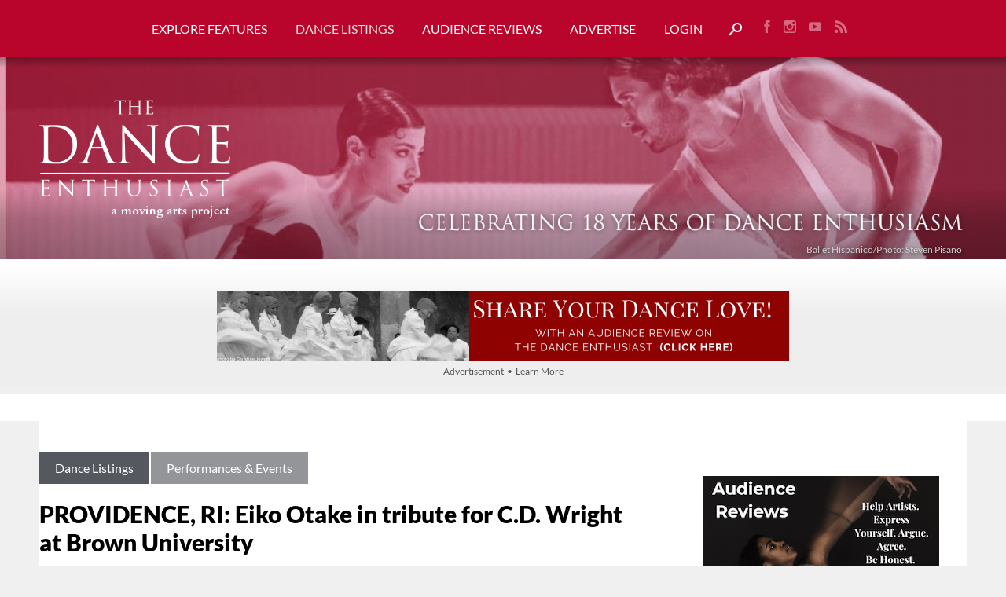

--- FILE ---
content_type: application/javascript
request_url: https://www.dance-enthusiast.com/includes/scripts_b_1743011251.min.js?_=1767656187825
body_size: 12739
content:
(function(window,document){'use strict';if('IntersectionObserver'in window&&'IntersectionObserverEntry'in window&&'intersectionRatio'in window.IntersectionObserverEntry.prototype){if(!('isIntersecting'in window.IntersectionObserverEntry.prototype))Object.defineProperty(window.IntersectionObserverEntry.prototype,'isIntersecting',{get:function(){return this.intersectionRatio>0}});return};var registry=[]
function IntersectionObserverEntry(entry){this.time=entry.time;this.target=entry.target;this.rootBounds=entry.rootBounds;this.boundingClientRect=entry.boundingClientRect;this.intersectionRect=entry.intersectionRect||getEmptyRect();this.isIntersecting=!!entry.intersectionRect;var targetRect=this.boundingClientRect,targetArea=targetRect.width*targetRect.height,intersectionRect=this.intersectionRect,intersectionArea=intersectionRect.width*intersectionRect.height;if(targetArea){this.intersectionRatio=Number((intersectionArea/targetArea).toFixed(4))}else this.intersectionRatio=this.isIntersecting?1:0}
function IntersectionObserver(callback,opt_options){var options=opt_options||{};if(typeof callback!='function')throw new Error('callback must be a function');if(options.root&&options.root.nodeType!=1)throw new Error('root must be an Element');this._checkForIntersections=throttle(this._checkForIntersections.bind(this),this.THROTTLE_TIMEOUT);this._callback=callback;this._observationTargets=[];this._queuedEntries=[];this._rootMarginValues=this._parseRootMargin(options.rootMargin);this.thresholds=this._initThresholds(options.threshold);this.root=options.root||null;this.rootMargin=this._rootMarginValues.map(function(margin){return margin.value+margin.unit}).join(' ')};IntersectionObserver.prototype.THROTTLE_TIMEOUT=100;IntersectionObserver.prototype.POLL_INTERVAL=null;IntersectionObserver.prototype.USE_MUTATION_OBSERVER=true;IntersectionObserver.prototype.observe=function(target){var isTargetAlreadyObserved=this._observationTargets.some(function(item){return item.element==target});if(isTargetAlreadyObserved)return;if(!(target&&target.nodeType==1))throw new Error('target must be an Element');this._registerInstance();this._observationTargets.push({element:target,entry:null});this._monitorIntersections();this._checkForIntersections()};IntersectionObserver.prototype.unobserve=function(target){this._observationTargets=this._observationTargets.filter(function(item){return item.element!=target});if(!this._observationTargets.length){this._unmonitorIntersections();this._unregisterInstance()}};IntersectionObserver.prototype.disconnect=function(){this._observationTargets=[];this._unmonitorIntersections();this._unregisterInstance()};IntersectionObserver.prototype.takeRecords=function(){var records=this._queuedEntries.slice();this._queuedEntries=[];return records};IntersectionObserver.prototype._initThresholds=function(opt_threshold){var threshold=opt_threshold||[0];if(!Array.isArray(threshold))threshold=[threshold];return threshold.sort().filter(function(t,i,a){if(typeof t!='number'||isNaN(t)||t<0||t>1)throw new Error('threshold must be a number between 0 and 1 inclusively');return t!==a[i-1]})};IntersectionObserver.prototype._parseRootMargin=function(opt_rootMargin){var marginString=opt_rootMargin||'0px',margins=marginString.split(/\s+/).map(function(margin){var parts=/^(-?\d*\.?\d+)(px|%)$/.exec(margin);if(!parts)throw new Error('rootMargin must be specified in pixels or percent');return{value:parseFloat(parts[1]),unit:parts[2]}});margins[1]=margins[1]||margins[0];margins[2]=margins[2]||margins[0];margins[3]=margins[3]||margins[1];return margins};IntersectionObserver.prototype._monitorIntersections=function(){if(!this._monitoringIntersections){this._monitoringIntersections=true;if(this.POLL_INTERVAL){this._monitoringInterval=setInterval(this._checkForIntersections,this.POLL_INTERVAL)}else{addEvent(window,'resize',this._checkForIntersections,true);addEvent(document,'scroll',this._checkForIntersections,true);if(this.USE_MUTATION_OBSERVER&&'MutationObserver'in window){this._domObserver=new MutationObserver(this._checkForIntersections);this._domObserver.observe(document,{attributes:true,childList:true,characterData:true,subtree:true})}}}};IntersectionObserver.prototype._unmonitorIntersections=function(){if(this._monitoringIntersections){this._monitoringIntersections=false;clearInterval(this._monitoringInterval);this._monitoringInterval=null;removeEvent(window,'resize',this._checkForIntersections,true);removeEvent(document,'scroll',this._checkForIntersections,true);if(this._domObserver){this._domObserver.disconnect();this._domObserver=null}}};IntersectionObserver.prototype._checkForIntersections=function(){var rootIsInDom=this._rootIsInDom(),rootRect=rootIsInDom?this._getRootRect():getEmptyRect();this._observationTargets.forEach(function(item){var target=item.element,targetRect=getBoundingClientRect(target),rootContainsTarget=this._rootContainsTarget(target),oldEntry=item.entry,intersectionRect=rootIsInDom&&rootContainsTarget&&this._computeTargetAndRootIntersection(target,rootRect),newEntry=item.entry=new IntersectionObserverEntry({time:now(),target:target,boundingClientRect:targetRect,rootBounds:rootRect,intersectionRect:intersectionRect});if(!oldEntry){this._queuedEntries.push(newEntry)}else if(rootIsInDom&&rootContainsTarget){if(this._hasCrossedThreshold(oldEntry,newEntry))this._queuedEntries.push(newEntry)}else if(oldEntry&&oldEntry.isIntersecting)this._queuedEntries.push(newEntry)},this);if(this._queuedEntries.length)this._callback(this.takeRecords(),this)};IntersectionObserver.prototype._computeTargetAndRootIntersection=function(target,rootRect){if(window.getComputedStyle(target).display=='none')return;var targetRect=getBoundingClientRect(target),intersectionRect=targetRect,parent=getParentNode(target),atRoot=false;while(!atRoot){var parentRect=null,parentComputedStyle=parent.nodeType==1?window.getComputedStyle(parent):{};if(parentComputedStyle.display=='none')return;if(parent==this.root||parent==document){atRoot=true;parentRect=rootRect}else if(parent!=document.body&&parent!=document.documentElement&&parentComputedStyle.overflow!='visible')parentRect=getBoundingClientRect(parent);if(parentRect){intersectionRect=computeRectIntersection(parentRect,intersectionRect);if(!intersectionRect)break};parent=getParentNode(parent)};return intersectionRect};IntersectionObserver.prototype._getRootRect=function(){var rootRect;if(this.root){rootRect=getBoundingClientRect(this.root)}else{var html=document.documentElement,body=document.body;rootRect={top:0,left:0,right:html.clientWidth||body.clientWidth,width:html.clientWidth||body.clientWidth,bottom:html.clientHeight||body.clientHeight,height:html.clientHeight||body.clientHeight}};return this._expandRectByRootMargin(rootRect)};IntersectionObserver.prototype._expandRectByRootMargin=function(rect){var margins=this._rootMarginValues.map(function(margin,i){return margin.unit=='px'?margin.value:margin.value*(i%2?rect.width:rect.height)/100}),newRect={top:rect.top-margins[0],right:rect.right+margins[1],bottom:rect.bottom+margins[2],left:rect.left-margins[3]};newRect.width=newRect.right-newRect.left;newRect.height=newRect.bottom-newRect.top;return newRect};IntersectionObserver.prototype._hasCrossedThreshold=function(oldEntry,newEntry){var oldRatio=oldEntry&&oldEntry.isIntersecting?oldEntry.intersectionRatio||0:-1,newRatio=newEntry.isIntersecting?newEntry.intersectionRatio||0:-1;if(oldRatio===newRatio)return;for(var i=0;i<this.thresholds.length;i++){var threshold=this.thresholds[i];if(threshold==oldRatio||threshold==newRatio||threshold<oldRatio!==threshold<newRatio)return true}};IntersectionObserver.prototype._rootIsInDom=function(){return!this.root||containsDeep(document,this.root)};IntersectionObserver.prototype._rootContainsTarget=function(target){return containsDeep(this.root||document,target)};IntersectionObserver.prototype._registerInstance=function(){if(registry.indexOf(this)<0)registry.push(this)};IntersectionObserver.prototype._unregisterInstance=function(){var index=registry.indexOf(this);if(index!=-1)registry.splice(index,1)}
function now(){return window.performance&&performance.now&&performance.now()}
function throttle(fn,timeout){var timer=null;return function(){if(!timer)timer=setTimeout(function(){fn();timer=null},timeout)}}
function addEvent(node,event,fn,opt_useCapture){if(typeof node.addEventListener=='function'){node.addEventListener(event,fn,opt_useCapture||false)}else if(typeof node.attachEvent=='function')node.attachEvent('on'+event,fn)}
function removeEvent(node,event,fn,opt_useCapture){if(typeof node.removeEventListener=='function'){node.removeEventListener(event,fn,opt_useCapture||false)}else if(typeof node.detatchEvent=='function')node.detatchEvent('on'+event,fn)}
function computeRectIntersection(rect1,rect2){var top=Math.max(rect1.top,rect2.top),bottom=Math.min(rect1.bottom,rect2.bottom),left=Math.max(rect1.left,rect2.left),right=Math.min(rect1.right,rect2.right),width=right-left,height=bottom-top;return(width>=0&&height>=0)&&{top:top,bottom:bottom,left:left,right:right,width:width,height:height}}
function getBoundingClientRect(el){var rect;try{rect=el.getBoundingClientRect()}catch(err){};if(!rect)return getEmptyRect();if(!(rect.width&&rect.height))rect={top:rect.top,right:rect.right,bottom:rect.bottom,left:rect.left,width:rect.right-rect.left,height:rect.bottom-rect.top};return rect}
function getEmptyRect(){return{top:0,bottom:0,left:0,right:0,width:0,height:0}}
function containsDeep(parent,child){var node=child;while(node){if(node==parent)return true;node=getParentNode(node)};return false}
function getParentNode(node){var parent=node.parentNode;if(parent&&parent.nodeType==11&&parent.host)return parent.host;if(parent&&parent.assignedSlot)return parent.assignedSlot.parentNode;return parent};window.IntersectionObserver=IntersectionObserver;window.IntersectionObserverEntry=IntersectionObserverEntry}(window,document));var Navbar=function(navObj){this.nav=navObj;this.button=false;this.keyCode=Object.freeze({TAB:9,RETURN:13,ESC:27,SPACE:32,PAGEUP:33,PAGEDOWN:34,END:35,HOME:36,LEFT:37,UP:38,RIGHT:39,DOWN:40})};Navbar.prototype.init=function(){this.headings=this.nav.querySelectorAll(':scope > li > a');for(var i=0;i<this.headings.length;++i){var heading=this.headings[i],ul=heading.nextElementSibling;if(ul!=null&&ul.tagName!=undefined&&ul.tagName.toUpperCase()=="UL"){heading.classList.add("nav_heading_link");heading.parentNode.classList.add("nav_heading")}};this.links=this.nav.querySelectorAll("a");for(var i=0;i<this.links.length;i++){this.links[i].addEventListener('keydown',this.handleKeydown.bind(this));this.links[i].addEventListener('focus',this.handleFocus.bind(this));this.links[i].addEventListener('blur',this.handleBlur.bind(this));this.links[i].addEventListener('mouseover',this.handleMouseover.bind(this));this.links[i].addEventListener('mouseout',this.handleMouseout.bind(this))};var button=this.nav.previousElementSibling;if(button!=null&&button.tagName!=undefined&&button.tagName.toUpperCase()=="BUTTON"){this.button=button;this.button.addEventListener('keydown',this.handleKeydown.bind(this));this.button.addEventListener('focus',this.handleFocus.bind(this));this.button.addEventListener('blur',this.handleBlur.bind(this))}};Navbar.prototype.handleKeydown=function(event){var tgt=event.currentTarget,char=event.key,flag=false,clickEvent
function isPrintableCharacter(str){return str.length===1&&str.match(/\S/)};switch(event.keyCode){case this.keyCode.SPACE:case this.keyCode.DOWN:if(tgt==this.button){tgt.nextElementSibling.querySelector('a').focus()}else if(tgt.classList.contains("nav_heading_link")){this.setFocusToChild(tgt)}else if(tgt.parentNode.nextElementSibling!=null)this.setFocusToNextItem(tgt);flag=true;break;case this.keyCode.LEFT:this.setFocusToPreviousItem(tgt);flag=true;break;case this.keyCode.RIGHT:this.setFocusToNextItem(tgt);flag=true;break;case this.keyCode.UP:if(this.button&&event.target==this.button){this.button.blur()}else if(tgt.parentNode.previousElementSibling==null&&this.button){this.button.focus()}else if(tgt.parentNode.previousElementSibling==null&&!tgt.classList.contains("nav_heading_link")){tgt.closest(".nav_heading").querySelector(".nav_heading_link").focus()}else this.setFocusToPreviousItem(tgt);flag=true;break;case this.keyCode.HOME:case this.keyCode.PAGEUP:this.setFocusToFirstItem(tgt);flag=true;break;case this.keyCode.END:case this.keyCode.PAGEDOWN:this.setFocusToLastItem(tgt);flag=true;break;case this.keyCode.TAB:if(tgt.classList.contains("nav_heading_link")){if(tgt.parentElement.nextElementSibling!=undefined&&tgt.parentElement.nextElementSibling.querySelector("a")!=null){tgt.parentElement.nextElementSibling.querySelector("a").focus()}else tgt.blur();flag=true};break;case this.keyCode.ESC:this.nav.classList.remove("hover");if(this.nav.querySelectorAll(".nav_heading.hover").length>0){var hovers=this.nav.querySelectorAll(".nav_heading.hover");for(var i in hovers)hovers[i].classList.remove("hover")};if(this.button&&event.target==this.button)this.button.blur();break};if(flag){event.stopPropagation();event.preventDefault()}};Navbar.prototype.setFocusToChild=function(tgt){if(tgt.nextElementSibling.hasChildNodes())tgt.nextElementSibling.querySelector(':scope > li > a').focus()};Navbar.prototype.setFocusToPreviousItem=function(tgt){if(tgt.parentNode.previousElementSibling!=null&&tgt.parentNode.previousElementSibling.querySelector(':scope > a')!=null)tgt.parentNode.previousElementSibling.querySelector(':scope > a').focus()};Navbar.prototype.setFocusToNextItem=function(tgt){if(tgt.parentNode.nextElementSibling!=null&&tgt.parentNode.nextElementSibling.querySelector(':scope > a')!=null)tgt.parentNode.nextElementSibling.querySelector(':scope > a').focus()};Navbar.prototype.setFocusToLastItem=function(tgt){var siblings=tgt.parentNode.parentNode.childNodes();siblings[siblings.length-1].querySelector(':scope > a').focus()};Navbar.prototype.setFocusToFirstItem=function(tgt){var siblings=tgt.parentNode.parentNode.childNodes();siblings[0].querySelector(':scope > a').focus()};Navbar.prototype.handleFocus=function(event){if(event.target.closest(".nav_heading")!=null)event.target.closest(".nav_heading").classList.add("hover");this.nav.classList.add("hover")};Navbar.prototype.handleBlur=function(event){var t=this;setTimeout(function(){if(event.target.closest(".nav_heading")!=null&&!event.target.closest(".nav_heading").contains(document.activeElement))event.target.closest(".nav_heading").classList.remove("hover");if(!t.nav.contains(document.activeElement)&&(!t.button||!t.button.contains(document.activeElement)))t.nav.classList.remove("hover")},50)};Navbar.prototype.handleMouseover=function(event){if(event.target.closest(".nav_heading")!=null)event.target.closest(".nav_heading").classList.add("hover");this.nav.classList.add("hover")};Navbar.prototype.handleMouseout=function(event){if(event.target.closest(".nav_heading")!=null)event.target.closest(".nav_heading").classList.remove("hover");if(!this.nav.contains(document.activeElement))this.nav.classList.remove("hover")};(function($,document,window){var defaults={transition:"elastic",speed:300,fadeOut:300,width:false,initialWidth:"600",innerWidth:false,maxWidth:false,height:false,initialHeight:"450",innerHeight:false,maxHeight:false,scalePhotos:true,scrolling:true,inline:false,html:false,iframe:false,fastIframe:true,photo:false,href:false,title:false,rel:false,opacity:0.8,preloading:true,className:false,retinaImage:false,retinaUrl:false,retinaSuffix:'@2x.$1',current:"image {current} of {total}",previous:"previous",next:"next",close:"close",xhrError:"This content failed to load.",imgError:"This image failed to load.",open:false,returnFocus:true,reposition:true,loop:true,slideshow:false,slideshowAuto:true,slideshowSpeed:2500,slideshowStart:"start slideshow",slideshowStop:"stop slideshow",photoRegex:/\.(gif|png|jp(e|g|eg)|bmp|ico|webp)((#|\?).*)?$/i,onOpen:false,onLoad:false,onComplete:false,onCleanup:false,onClosed:false,overlayClose:true,escKey:true,arrowKey:true,top:false,bottom:false,left:false,right:false,fixed:false,data:undefined},colorbox='colorbox',prefix='cbox',boxElement=prefix+'Element',event_open=prefix+'_open',event_load=prefix+'_load',event_complete=prefix+'_complete',event_cleanup=prefix+'_cleanup',event_closed=prefix+'_closed',event_purge=prefix+'_purge',$overlay,$box,$wrap,$content,$topBorder,$leftBorder,$rightBorder,$bottomBorder,$related,$window,$loaded,$loadingBay,$loadingOverlay,$title,$current,$slideshow,$next,$prev,$close,$groupControls,$events=$('<a/>'),settings,interfaceHeight,interfaceWidth,loadedHeight,loadedWidth,element,index,photo,open,active,closing,loadingTimer,publicMethod,div="div",className,requests=0,init
function $tag(tag,id,css){var element=document.createElement(tag);if(id)element.id=prefix+id;if(css)element.style.cssText=css;return $(element)}
function winheight(){return window.innerHeight?window.innerHeight:$(window).height()}
function getIndex(increment){var max=$related.length,newIndex=(index+increment)%max;return(newIndex<0)?max+newIndex:newIndex}
function setSize(size,dimension){return Math.round((/%/.test(size)?((dimension==='x'?$window.width():winheight())/100):1)*parseInt(size,10))}
function isImage(settings,url){return settings.photo||settings.photoRegex.test(url)}
function retinaUrl(settings,url){return settings.retinaUrl&&window.devicePixelRatio>1?url.replace(settings.photoRegex,settings.retinaSuffix):url}
function trapFocus(e){if('contains'in $box[0]&&!$box[0].contains(e.target)){e.stopPropagation();$box.focus()}}
function makeSettings(){var i,data=$.data(element,colorbox);if(data==null){settings=$.extend({},defaults);if(console&&console.log)console.log('Error: cboxElement missing settings object')}else settings=$.extend({},data);for(i in settings)if($.isFunction(settings[i])&&i.slice(0,2)!=='on')settings[i]=settings[i].call(element);settings.rel=settings.rel||element.rel||$(element).data('rel')||'nofollow';settings.href=settings.href||$(element).attr('href');settings.title=settings.title||element.title;if(typeof settings.href==="string")settings.href=$.trim(settings.href)}
function trigger(event,callback){$(document).trigger(event);$events.trigger(event);if($.isFunction(callback))callback.call(element)}
function slideshow(){var timeOut,className=prefix+"Slideshow_",click="click."+prefix,clear,set,start,stop;if(settings.slideshow&&$related[1]){clear=function(){clearTimeout(timeOut)};set=function(){if(settings.loop||$related[index+1])timeOut=setTimeout(publicMethod.next,settings.slideshowSpeed)};start=function(){$slideshow.html(settings.slideshowStop).unbind(click).one(click,stop);$events.bind(event_complete,set).bind(event_load,clear).bind(event_cleanup,stop);$box.removeClass(className+"off").addClass(className+"on")};stop=function(){clear();$events.unbind(event_complete,set).unbind(event_load,clear).unbind(event_cleanup,stop);$slideshow.html(settings.slideshowStart).unbind(click).one(click,function(){publicMethod.next();start()});$box.removeClass(className+"on").addClass(className+"off")};if(settings.slideshowAuto){start()}else stop()}else $box.removeClass(className+"off "+className+"on")}
function launch(target){if(!closing){element=target;makeSettings();$related=$(element);index=0;if(settings.rel!=='nofollow'){$related=$('.'+boxElement).filter(function(){var data=$.data(this,colorbox),relRelated;if(data)relRelated=$(this).data('rel')||data.rel||this.rel;return(relRelated===settings.rel)});index=$related.index(element);if(index===-1){$related=$related.add(element);index=$related.length-1}};$overlay.css({opacity:parseFloat(settings.opacity),cursor:settings.overlayClose?"pointer":"auto",visibility:'visible'}).show();if(className)$box.add($overlay).removeClass(className);if(settings.className)$box.add($overlay).addClass(settings.className);className=settings.className;$close.html(settings.close).show();if(!open){open=active=true;$box.css({visibility:'hidden',display:'block'});$loaded=$tag(div,'LoadedContent','width:0; height:0; overflow:hidden').appendTo($content);interfaceHeight=$topBorder.height()+$bottomBorder.height()+$content.outerHeight(true)-$content.height();interfaceWidth=$leftBorder.width()+$rightBorder.width()+$content.outerWidth(true)-$content.width();loadedHeight=$loaded.outerHeight(true);loadedWidth=$loaded.outerWidth(true);settings.w=setSize(settings.initialWidth,'x');settings.h=setSize(settings.initialHeight,'y');publicMethod.position();slideshow();trigger(event_open,settings.onOpen);$groupControls.add($title).hide();$box.focus();if(document.addEventListener){document.addEventListener('focus',trapFocus,true);$events.one(event_closed,function(){document.removeEventListener('focus',trapFocus,true)})};if(settings.returnFocus)$events.one(event_closed,function(){$(element).focus()})};load()}}
function appendHTML(){if(!$box&&document.body){init=false;$window=$(window);$box=$tag(div).attr({id:colorbox,'class':$.support.opacity===false?prefix+'IE':'',role:'dialog',tabindex:'-1'}).hide();$overlay=$tag(div,"Overlay").hide();$loadingOverlay=$tag(div,"LoadingOverlay").add($tag(div,"LoadingGraphic"));$wrap=$tag(div,"Wrapper");$content=$tag(div,"Content").append($title=$tag(div,"Title"),$current=$tag(div,"Current"),$prev=$('<button type="button"/>').attr({id:prefix+'Previous'}),$next=$('<button type="button"/>').attr({id:prefix+'Next'}),$slideshow=$tag('button',"Slideshow"),$loadingOverlay,$close=$('<button type="button"/>').attr({id:prefix+'Close'}));$wrap.append($tag(div).append($tag(div,"TopLeft"),$topBorder=$tag(div,"TopCenter"),$tag(div,"TopRight")),$tag(div,false,'clear:left').append($leftBorder=$tag(div,"MiddleLeft"),$content,$rightBorder=$tag(div,"MiddleRight")),$tag(div,false,'clear:left').append($tag(div,"BottomLeft"),$bottomBorder=$tag(div,"BottomCenter"),$tag(div,"BottomRight"))).find('div div').css({'float':'left'});$loadingBay=$tag(div,false,'position:absolute; width:9999px; visibility:hidden; display:none');$groupControls=$next.add($prev).add($current).add($slideshow);$(document.body).append($overlay,$box.append($wrap,$loadingBay))}}
function addBindings(){function clickHandler(e){if(!(e.which>1||e.shiftKey||e.altKey||e.metaKey||e.control)){e.preventDefault();launch(this)}};if($box){if(!init){init=true;$next.click(function(){publicMethod.next()});$prev.click(function(){publicMethod.prev()});$close.click(function(){publicMethod.close()});$overlay.click(function(){if(settings.overlayClose)publicMethod.close()});$(document).bind('keydown.'+prefix,function(e){var key=e.keyCode;if(open&&settings.escKey&&key===27){e.preventDefault();publicMethod.close()};if(open&&settings.arrowKey&&$related[1]&&!e.altKey)if(key===37){e.preventDefault();$prev.click()}else if(key===39){e.preventDefault();$next.click()}});if($.isFunction($.fn.on)){$(document).on('click.'+prefix,'.'+boxElement,clickHandler)}else $('.'+boxElement).live('click.'+prefix,clickHandler)};return true};return false};if($.colorbox)return;$(appendHTML);publicMethod=$.fn[colorbox]=$[colorbox]=function(options,callback){var $this=this;options=options||{};appendHTML();if(addBindings()){if($.isFunction($this)){$this=$('<a/>');options.open=true}else if(!$this[0])return $this;if(callback)options.onComplete=callback;$this.each(function(){$.data(this,colorbox,$.extend({},$.data(this,colorbox)||defaults,options))}).addClass(boxElement);if(($.isFunction(options.open)&&options.open.call($this))||options.open)launch($this[0])};return $this};publicMethod.position=function(speed,loadedCallback){var css,top=0,left=0,offset=$box.offset(),scrollTop,scrollLeft;$window.unbind('resize.'+prefix);$box.css({top:-9e4,left:-9e4});scrollTop=$window.scrollTop();scrollLeft=$window.scrollLeft();if(settings.fixed){offset.top-=scrollTop;offset.left-=scrollLeft;$box.css({position:'fixed'})}else{top=scrollTop;left=scrollLeft;$box.css({position:'absolute'})};if(settings.right!==false){left+=Math.max($window.width()-settings.w-loadedWidth-interfaceWidth-setSize(settings.right,'x'),0)}else if(settings.left!==false){left+=setSize(settings.left,'x')}else left+=Math.round(Math.max($window.width()-settings.w-loadedWidth-interfaceWidth,0)/2);if(settings.bottom!==false){top+=Math.max(winheight()-settings.h-loadedHeight-interfaceHeight-setSize(settings.bottom,'y'),0)}else if(settings.top!==false){top+=setSize(settings.top,'y')}else top+=Math.round(Math.max(winheight()-settings.h-loadedHeight-interfaceHeight,0)/2);$box.css({top:offset.top,left:offset.left,visibility:'visible'});speed=($box.width()===settings.w+loadedWidth&&$box.height()===settings.h+loadedHeight)?0:speed||0;$wrap[0].style.width=$wrap[0].style.height="9999px"
function modalDimensions(that){$topBorder[0].style.width=$bottomBorder[0].style.width=$content[0].style.width=(parseInt(that.style.width,10)-interfaceWidth)+'px';$content[0].style.height=$leftBorder[0].style.height=$rightBorder[0].style.height=(parseInt(that.style.height,10)-interfaceHeight)+'px'};css={width:settings.w+loadedWidth+interfaceWidth,height:settings.h+loadedHeight+interfaceHeight,top:top,left:left};if(speed===0)$box.css(css);$box.dequeue().animate(css,{duration:speed,complete:function(){modalDimensions(this);active=false;$wrap[0].style.width=(settings.w+loadedWidth+interfaceWidth)+"px";$wrap[0].style.height=(settings.h+loadedHeight+interfaceHeight)+"px";if(settings.reposition)setTimeout(function(){$window.bind('resize.'+prefix,publicMethod.position)},1);if(loadedCallback)loadedCallback()},step:function(){modalDimensions(this)}})};publicMethod.resize=function(options){if(open){options=options||{};if(options.width)settings.w=setSize(options.width,'x')-loadedWidth-interfaceWidth;if(options.innerWidth)settings.w=setSize(options.innerWidth,'x');$loaded.css({width:settings.w});if(options.height)settings.h=setSize(options.height,'y')-loadedHeight-interfaceHeight;if(options.innerHeight)settings.h=setSize(options.innerHeight,'y');if(!options.innerHeight&&!options.height){$loaded.css({height:"auto"});settings.h=$loaded.height()};$loaded.css({height:settings.h});publicMethod.position(settings.transition==="none"?0:settings.speed)}};publicMethod.prep=function(object){if(!open)return;var callback,speed=settings.transition==="none"?0:settings.speed;$loaded.empty().remove();$loaded=$tag(div,'LoadedContent').append(object)
function getWidth(){settings.w=settings.w||$loaded.width();settings.w=settings.mw&&settings.mw<settings.w?settings.mw:settings.w;return settings.w}
function getHeight(){settings.h=settings.h||$loaded.height();settings.h=settings.mh&&settings.mh<settings.h?settings.mh:settings.h;return settings.h};$loaded.hide().appendTo($loadingBay.show()).css({width:getWidth(),overflow:settings.scrolling?'auto':'hidden'}).css({height:getHeight()}).prependTo($content);$loadingBay.hide();$(photo).css({'float':'none'});callback=function(){var total=$related.length,iframe,frameBorder='frameBorder',allowTransparency='allowTransparency',complete;if(!open)return
function removeFilter(){if($.support.opacity===false)$box[0].style.removeAttribute('filter')};complete=function(){clearTimeout(loadingTimer);$loadingOverlay.hide();trigger(event_complete,settings.onComplete)};$title.html(settings.title).add($loaded).show();if(total>1){if(typeof settings.current==="string")$current.html(settings.current.replace('{current}',index+1).replace('{total}',total)).show();$next[(settings.loop||index<total-1)?"show":"hide"]().html(settings.next);$prev[(settings.loop||index)?"show":"hide"]().html(settings.previous);if(settings.slideshow)$slideshow.show();if(settings.preloading)$.each([getIndex(-1),getIndex(1)],function(){var src,img,i=$related[this],data=$.data(i,colorbox);if(data&&data.href){src=data.href;if($.isFunction(src))src=src.call(i)}else src=$(i).attr('href');if(src&&isImage(data,src)){src=retinaUrl(data,src);img=new Image();img.src=src}})}else $groupControls.hide();if(settings.iframe){iframe=$tag('iframe')[0];if(frameBorder in iframe)iframe[frameBorder]=0;if(allowTransparency in iframe)iframe[allowTransparency]="true";if(!settings.scrolling)iframe.scrolling="no";$(iframe).attr({src:settings.href,name:(new Date()).getTime(),'class':prefix+'Iframe',allowFullScreen:true,webkitAllowFullScreen:true,mozallowfullscreen:true}).one('load',complete).appendTo($loaded);$events.one(event_purge,function(){iframe.src="//about:blank"});if(settings.fastIframe)$(iframe).trigger('load')}else complete();if(settings.transition==='fade'){$box.fadeTo(speed,1,removeFilter)}else removeFilter()};if(settings.transition==='fade'){$box.fadeTo(speed,0,function(){publicMethod.position(0,callback)})}else publicMethod.position(speed,callback)}
function load(){var href,setResize,prep=publicMethod.prep,$inline,request=++requests;active=true;photo=false;element=$related[index];makeSettings();trigger(event_purge);trigger(event_load,settings.onLoad);settings.h=settings.height?setSize(settings.height,'y')-loadedHeight-interfaceHeight:settings.innerHeight&&setSize(settings.innerHeight,'y');settings.w=settings.width?setSize(settings.width,'x')-loadedWidth-interfaceWidth:settings.innerWidth&&setSize(settings.innerWidth,'x');settings.mw=settings.w;settings.mh=settings.h;if(settings.maxWidth){settings.mw=setSize(settings.maxWidth,'x')-loadedWidth-interfaceWidth;settings.mw=settings.w&&settings.w<settings.mw?settings.w:settings.mw};if(settings.maxHeight){settings.mh=setSize(settings.maxHeight,'y')-loadedHeight-interfaceHeight;settings.mh=settings.h&&settings.h<settings.mh?settings.h:settings.mh};href=settings.href;loadingTimer=setTimeout(function(){$loadingOverlay.show()},100);if(settings.inline){$inline=$tag(div).hide().insertBefore($(href)[0]);$events.one(event_purge,function(){$inline.replaceWith($loaded.children())});prep($(href))}else if(settings.iframe){prep(" ")}else if(settings.html){prep(settings.html)}else if(isImage(settings,href)){href=retinaUrl(settings,href);$(photo=new Image()).addClass(prefix+'Photo').bind('error',function(){settings.title=false;prep($tag(div,'Error').html(settings.imgError))}).one('load',function(){var percent;if(request!==requests)return;photo.alt=$(element).attr('alt')||$(element).attr('data-alt')||'';if(settings.retinaImage&&window.devicePixelRatio>1){photo.height=photo.height/window.devicePixelRatio;photo.width=photo.width/window.devicePixelRatio};if(settings.scalePhotos){setResize=function(){photo.height-=photo.height*percent;photo.width-=photo.width*percent};if(settings.mw&&photo.width>settings.mw){percent=(photo.width-settings.mw)/photo.width;setResize()};if(settings.mh&&photo.height>settings.mh){percent=(photo.height-settings.mh)/photo.height;setResize()}};if(settings.h)photo.style.marginTop=Math.max(settings.mh-photo.height,0)/2+'px';if($related[1]&&(settings.loop||$related[index+1])){photo.style.cursor='pointer';photo.onclick=function(){publicMethod.next()}};photo.style.width=photo.width+'px';photo.style.height=photo.height+'px';setTimeout(function(){prep(photo)},1)});setTimeout(function(){photo.src=href},1)}else if(href)$loadingBay.load(href,settings.data,function(data,status){if(request===requests)prep(status==='error'?$tag(div,'Error').html(settings.xhrError):$(this).contents())})};publicMethod.next=function(){if(!active&&$related[1]&&(settings.loop||$related[index+1])){index=getIndex(1);launch($related[index])}};publicMethod.prev=function(){if(!active&&$related[1]&&(settings.loop||index)){index=getIndex(-1);launch($related[index])}};publicMethod.close=function(){if(open&&!closing){closing=true;open=false;trigger(event_cleanup,settings.onCleanup);$window.unbind('.'+prefix);$overlay.fadeTo(settings.fadeOut||0,0);$box.stop().fadeTo(settings.fadeOut||0,0,function(){$box.add($overlay).css({opacity:1,cursor:'auto'}).hide();trigger(event_purge);$loaded.empty().remove();setTimeout(function(){closing=false;trigger(event_closed,settings.onClosed)},1)})}};publicMethod.remove=function(){if(!$box)return;$box.stop();$.colorbox.close();$box.stop().remove();$overlay.remove();closing=false;$box=null;$('.'+boxElement).removeData(colorbox).removeClass(boxElement);$(document).unbind('click.'+prefix)};publicMethod.element=function(){return $(element)};publicMethod.settings=defaults}(jQuery,document,window))
function updateItemTotal(obj){if($(obj).closest(".item_container").length>0){var c=$(obj).closest(".item_container"),p=Number(c.find(".item_price").text()),q=c.find(".qty").val(),t=(p*q);c.find(".item_total").text(t.toFixed(2))}}
function setOptionCustomPrice(item_type,obj,id){$(obj).val(validate_decimal($(obj).val()));var amt=$(obj).val(),target=$("#"+item_type+"_options_"+id).find("option").filter(function(){return $(this).attr("rel")=="custom"}),option=target.val(),text=target.text().split(" - ");target.text(text[0]+" - $"+amt);target.val(amt);item_options=eval("("+urldecode(option)+")");item_options.custom_price=amt;var new_val=urlencode(JSON.stringify(item_options));target.val(new_val);$("#"+item_type+"_options_"+id).val(new_val);updateMerchandiseOptions(item_type,id)}
function setCustomPrice(item_type,obj,id){$(obj).val(validate_decimal($(obj).val()));var amt=$(obj).val(),target=$("#"+item_type+"_options_"+id),option=target.val();item_options=eval("("+urldecode(option)+")");item_options.custom_price=amt;var new_val=urlencode(JSON.stringify(item_options));target.val(new_val);$("#"+item_type+"_price_"+id).text(amt);$("#"+item_type+"_nfp_price_"+id).text(amt)}
function setRecurringOptions(item_type,obj,id){var increment=$(obj).val(),cur_val=$("#"+item_type+"_options_"+id).val();$("#"+item_type+"_options_"+id+" option,#"+item_type+"_options_"+id+"[type=hidden]").each(function(ind,el){var option=$(el).val();option=(option=="")?"{}":option;var item_options=eval("("+urldecode(option)+")");item_options.recurring_options=increment;var new_val=urlencode(JSON.stringify(item_options));$(el).val(new_val);if(cur_val==option)$("#"+item_type+"_options_"+id).val(new_val)})}
function adjustQty(dir,obj){var p=$(obj).closest(".qty_select"),q=p.find("input.qty"),maxq=q.attr("max"),cur_qty=q.val(),new_qty=cur_qty;if(dir=="minus"&&cur_qty>0){new_qty--}else if(dir=="plus"&&(cur_qty+1<maxq||maxq==-1))new_qty++;if(new_qty<=0){p.find(".qty_button.minus").addClass("disabled")}else p.find(".qty_button.minus").removeClass("disabled");if(new_qty==maxq){p.find(".qty_button.plus").addClass("disabled")}else p.find(".qty_button.plus").removeClass("disabled");q.val(new_qty);updateItemTotal(obj)}
function addItemAddOn(item_type,parent_item_index,obj,step){var addon_rel=$(obj).attr("rel").split("|"),target="/"+store_controller+"/add_cart_item_addon/",qty=(String(window.location).search(/cart_overlay/i)!=-1)?"0":"1";step=(step!=undefined)?step:"";var params={item_type:item_type,parent_item_index:parent_item_index,addon_id:addon_rel[0],patient_num:addon_rel[1],qty:qty,step:step};$.post(target,params,function(){redirect(String(window.location))})}
function upgradeItem(item_type,upgrade_item_id,obj){var current_item_rel=$(obj).attr("rel").split("|"),qty=1,option=($("#"+item_type+"_options_"+upgrade_item_id).not(".mini_cart #"+item_type+"_options_"+upgrade_item_id))?$("#"+item_type+"_options_"+upgrade_item_id).not(".mini_cart #"+item_type+"_options_"+upgrade_item_id).val():"",target="/"+store_controller+"/upgrade_cart_item/",params={item_type:item_type,current_item_index:current_item_rel[0],patient_num:current_item_rel[1],upgrade_item_id:upgrade_item_id,qty:qty,options:option};$.post(target,params,function(){redirect(String(window.location))})}
function updateItemQty(item_type,cart_index,item_id){var qty=($("#cart_index_"+cart_index+" #"+item_type+"_qty_"+item_id).length!=0)?$("#cart_index_"+cart_index+" #"+item_type+"_qty_"+item_id).val():1;$.post("/"+store_controller+"/update_item_quantity/",{item_type:item_type,qty:qty,cart_index:cart_index},function(){window.top.loadMiniCart();refreshCart()})}
function updateItemOptions(item_type,cart_index,item_id){var option=$("#"+item_type+"_options_"+item_id).val(),not_for_profit=($("#nfp_option_"+item_id+" .nfp.selected").not(".mini_cart #nfp_option_"+item_id+" .nfp.selected").length>0)?true:false;$.post("/"+store_controller+"/update_item_options/",{item_type:item_type,options:option,cart_index:cart_index,not_for_profit:not_for_profit},function(){window.top.loadMiniCart();refreshCart()})}
function removeCartItem(item_type,ind){$.post("/"+store_controller+"/remove_cart_item/",{cart_index:ind},function(data){if(data=="success"){window.top.loadMiniCart();$("#"+item_type+"_qty_"+ind).attr("value","0");$("#cart_index_"+ind).hide(300);setTimeout("refreshCart()",350)}})}
function addOptionsToCart(item_type,obj){var p=$(obj).closest("."+item_type+"_item_options_select");p.find(".cart_add_error").hide(300);var items={},item_ids=[];p.find(".checkout_menu_item").each(function(ind,el){var cmind=$(el).attr("cmind"),item={};item.item_id=$(el).attr("cmid");item.item_type=item_type;item.qty=Number($(el).find("input.qty").val());item.options=urldecode($(el).attr("opts"));if(item.qty>0){items[item.item_id+"_"+cmind]=item;item_ids[item_ids.length]=item.item_id}});if(item_ids.length>0)$.post("/"+store_controller+"/add_cart_items/",{item_type:item_type,items:items},function(response){if(response.search(/success/)!=-1){p.find(".item_options").hide();p.find(".cart_success").show();for(i in item_ids)updateMerchandiseOptions(item_ids[i]);loadMiniCart()}else p.find(".cart_add_error").html(response).show(300)})}
function copy_address(section_from,section_to){var fields=Array('first_name','last_name','address1','address2','city','state','zip','country');for(i=0;i<fields.length;i++)$("#checkout_"+section_from+"_"+fields[i]+"_0").val($("#checkout_"+section_to+"_"+fields[i]+"_0").val());calculate_shipping()}
function calculate_shipping(){if($("#checkout_shipping_city_0").val()!=""&&$("#checkout_shipping_state_0").val()!=""&&$("#checkout_shipping_zip_0").val()!=""&&$("#checkout_shipping_country_0").val()!=""&&String($("#checkout_shipping_zip_0").val()).length==5){$("#calculate_shipping_button").show();$("#calculate_shipping_notice").hide();save_form(function(){$('#calculate_shipping_notice').after('<span id="shipping_pending"><img src="/images/loading-tiny.gif" class="noborder" alt="Loading" style="margin-right:5px;" /> Please wait while shipping options are being calculated.</span>');$.post("/"+store_controller+"/get_shipping_options/",function(data){$("#shipping_pending").remove();$('#checkout_shipping_options_0').html(data);update_billing_totals()})})}else{$("#calculate_shipping_button").hide();$("#calculate_shipping_notice").show()}}
function update_billing_totals(){save_form(function(){$.post("/"+store_controller+"/get_billing_totals/",function(data){$("#cart_billing_totals").html(data)})})};var processing_cart_form=false
function save_form(callback){if(processing_cart_form==false){processing_cart_form=true;var fields={};$(":input").each(function(){var id=$(this).attr("id");if($(this).attr("type")!=undefined&&$(this).attr("type")=="checkbox"){fields[id]=(document.getElementById(id).checked==true)?$(this).val():"0"}else if($(this).attr("type")!=undefined&&$(this).attr("type")=="radio"){if(trim(this.name)!=''&&this.name.search(/%/)==-1&&this.checked==true)fields[this.name]=$(this).val()}else if($(this).attr("type")!="radio")fields[id]=$(this).val()});$.post("/"+store_controller+"/save_cart_data/",fields,function(){if(callback!=undefined)callback();processing_cart_form=false})}}
function update_cart(){save_form(refreshCart())};var processing_cart_validation=false
function validate_billing(context){if($("#recurring_authorization").length>0&&document.getElementById("recurring_authorization").checked!=true){alert("You must enable the Recurring Transaction Authorization checkbox to proceed with payment.")}else if(document.getElementById("checkout_terms_of_service_0")!=undefined&&document.getElementById("checkout_terms_of_service_0").checked!=true){alert("You must agree to the terms of service");showError("#field_checkout_terms_of_service_0 label,#checkout_terms_of_service_0")}else save_form(function(){if(processing_cart_validation==false){context=(!context)?"":context;processing_cart_validation=true;$.post("/"+store_controller+"/validate_billing/?context="+context,function(response){var c=0;response=JSON.parse(response);if(response.error_fields!=undefined){for(i in response.error_fields){showError(response.error_fields[i]);c++};if(c>0)alert('Please correct the highlighted errors')};if(response.alert!=undefined&&response.alert!=""){alert(response.alert);c++};if(c==0){redirect("/"+store_controller+"/process/")}else processing_cart_validation=false})}})}
function showError(ID){$(ID).addClass("error")}
function hideError(ID){$(ID).removeClass("error")}
function validate_decimal(num){if(String(num).length>0){num=String(num).replace(/[^0-9\.]/g,"");if(Math.round(Number(num))!=Number(num))num=Math.round(Number(num)*100)/100};return num};Number.prototype.number_format=function(n,x){var re='\\d(?=(\\d{'+(x||3)+'})+'+(n>0?'\\.':'$')+')';return this.toFixed(Math.max(0,~~n)).replace(new RegExp(re,'g'),'$&,')}
function detect_card_type(num){var type="";num=num.replace(/[^0-9]/,"");if(num.search(/^4/)!=-1){type="Visa"}else if(num.search(/^5[1-5]/)!=-1){type="MasterCard"}else if(num.search(/^3[47]/)!=-1){type="Amex"}else if(num.search(/^6(?:011|5)/)!=-1)type="Discover";return type}
function show_item_options(obj){var ww=$(window).width(),wh=$(window).height(),w=Math.min(650,ww),h=Math.min(500,wh),id=$(obj).closest(".listing_item").find(".merchandise_item_options").attr("id"),html=$("#"+id).html();$.colorbox({width:w,maxWidth:w,maxHeight:h,html:html})}
function validate_promo_code(field_id,response_id){var code=$("#"+field_id).val();$.post("/"+store_controller+"/validate_promo_code/"+code,function(response){$("#"+response_id).html(response).show();if(response.search(/success/i)!=-1){setTimeout(function(){redirect("/"+store_controller+"/checkout/")},1e3)}else $("#"+field_id).focus(function(){$(this).attr("placeholder","Promo Code")})})}
function apply_promo_code(){var promo_code=$("#promo_code").val();save_form(function(){$.post("/"+store_controller+"/validate_promo_code/"+promo_code,function(response){if(response.search(/success/i)!=-1){$("#promo_code_response").html("Your discount has been applied").show(100);setTimeout(function(){window.location=window.location},1e3)}else $("#promo_code_response").html(response).show(100)})})}
function remove_promo_code(){$.post("/"+store_controller+"/remove_promo_code/",function(response){if(response.search(/success/i)!=-1){$("#promo_code_response").html("Promo code successfully removed").show(100);setTimeout(function(){window.location=window.location},1e3)}else $("#promo_code_response").html("Error: promo code could not be removed.").show(100)})};var cur_checkout_step=0,cur_checkout_sub_step=0,cur_completed_checkout_step=-1
function set_checkout_step_listeners(){$(".checkout_step .checkout_step_button").click(function(){var cs=$(this).closest(".checkout_step"),ind=$(".checkout_step").index(cs);validate_checkout_step(ind,$(this))});$(".checkout_step").click(function(){if($(this).find(".step_edit").is(":visible")){var ind=$(".checkout_step").index($(this));goto_checkout_step(ind)}})}
function validate_checkout_step(ind,button){var button_container=button.closest(".step_continue");button_container.find(".error_msg").hide(100);save_form(function(){$.post("/"+store_controller+"/validate_checkout_step/",{step:ind},function(response){response=JSON.parse(response);if(response.billing_totals!=undefined&&response.billing_totals!="")$("#checkout_form #cart_billing_totals").html(response.billing_totals);if(response.step>ind)cur_completed_checkout_step=ind;goto_checkout_step(response.step,response.substep,response.button_text);var c=0;if(response.error_fields!=undefined)for(i in response.error_fields){showError(response.error_fields[i]);c++};var msg=[];if(response.alert!=undefined&&response.alert!="")msg.push(response.alert);if(c>0)msg.push('Please correct the highlighted errors');if(msg.length>0){if(button_container.find(".error_msg").length==0)button_container.prepend('<div class="aligncenter error error_msg" style="display:none;"></div>');button_container.find(".error_msg").html(msg.join('<br>')).show(100)}else if(response.refresh!=undefined&&response.refresh=="true")window.location=window.location})})}
function goto_checkout_step(num,subnum,button_text){cur_checkout_step=num;cur_checkout_sub_step=(subnum!=undefined)?subnum:0;$(".checkout_step").each(function(ind,el){if(ind<num){$(el).find(".step_heading").removeClass("active");$(el).find(".step_edit").show();$(el).find(".step_contents").slideUp(300);$(el).find(".step_continue").hide()}else if(ind==num){if(button_text!=undefined)$(el).find(".checkout_step_button").text(button_text);$(el).find(".step_heading").addClass("active");$(el).find(".step_edit").hide();$(el).find(".step_contents").slideDown(300);$(el).find(".step_continue").show()}else{$(el).find(".step_heading").removeClass("active");if(ind<=cur_completed_checkout_step+1){$(el).find(".step_edit").show()}else $(el).find(".step_edit").hide();$(el).find(".step_contents").hide();$(el).find(".step_continue").hide()}})}
function goto_previous_checkout_step(obj){var ind=$(obj).closest(".checkout_step").index(".checkout_step");goto_checkout_step(ind-1,0)}
function showAccountFields(){if($("#checkout_account_create_account_0").length>0&&$("#checkout_account_create_account_0").is(':checked')){$("#field_checkout_account_password_0,#field_checkout_account_confirm_password_0").prop("required")}else $("#field_checkout_account_password_0,#field_checkout_account_confirm_password_0").removeProp("required")}
function billingUseShipping(isclick){if($("#checkout_billing_use_shipping_0").is(":checked")){$("#checkout_form input, #checkout_form select").each(function(ind,el){for(i in shipping_details){n=i.replace("shipping_","billing_");m=i.replace("shipping_","account_");$("#checkout_form input[name="+n+"],#checkout_form select[name="+n+"],#checkout_form input[name="+m+"],#checkout_form select[name="+m+"]").val(shipping_details[i])}})}else if(isclick!=undefined&&isclick==true)for(i in shipping_details){n=i.replace("shipping_","billing_");m=i.replace("shipping_","account_");$("#checkout_form input[name="+n+"],#checkout_form select[name="+n+"],#checkout_form input[name="+m+"],#checkout_form select[name="+m+"]").val()}};var customer_specified_cc_type=false,cc_type_status={}
function ccTypeDetect(){$("#field_checkout_billing_cc_type_0").hide();if($("#field_checkout_billing_cc_number_0 #ccdetect").length==0)$("#checkout_form #field_checkout_billing_cc_number_0").prepend('<div id="ccdetect"><img src="/images/cc-mastercard.jpg" id="cc-MasterCard"/><img src="/images/cc-visa.jpg" id="cc-Visa"/><img src="/images/cc-amex.jpg" id="cc-Amex"/><img src="/images/cc-discover.jpg" id="cc-Discover"/></div>').addClass("autodetect");$("#checkout_billing_cc_number_0").change(function(){predictCardType()});$("#checkout_billing_cc_number_0").keyup(function(){predictCardType()});$("#ccdetect img").hover(function(){$(this).css("opacity","1")},function(){if($(this).hasClass("faded"))$(this).css("opacity","0.2")});$("#ccdetect img").click(function(){customer_specified_cc_type=true;$("#ccdetect img").css("opacity","0.2").addClass("faded");$(this).css("opacity","1").removeClass("faded");$("#checkout_billing_cc_type_0").val($(this).attr("id").replace("cc-",""))})}
function predictCardType(){if(customer_specified_cc_type==false){var card_num=$("#checkout_billing_cc_number_0").val(),card_type=detect_card_type(card_num);if(card_type==0){$("#ccdetect img").css("opacity","1").removeClass("faded")}else{$("#ccdetect img").css("opacity","0.2").addClass("faded");$("#ccdetect #cc-"+card_type).css("opacity","1").removeClass("faded");$("#checkout_billing_cc_type_0").val(card_type)}}}
function get_zip_address_components(section,append){append=(!append)?"":append;var zip=$("#"+section+"_zip"+append+"_0").val();if(zip.length>=5)$.get("/store/get_zip_address_components/"+zip,function(response){var cs="";response=JSON.parse(response);if(response.city!='')$("#"+section+"_city"+append+"_0").val(response.city);if(response.state!='')$("#"+section+"_state"+append+"_0").val(response.state);if(response.country!='')$("#"+section+"_country"+append+"_0").val(response.country);if(response.city==undefined||response.city==''||response.state==undefined||response.state==''){$("#field_"+section+"_city"+append+"_0,#field_"+section+"_state"+append+"_0").show()}else if(response.city!=undefined&&response.city!=''&&response.state!=undefined&&response.state!='')cs=response.city+", "+response.state;var container=$("#"+section+"_zip"+append+"_0").closest(".cms_field_container");container.find("input").addClass("nobg");if(container.find(".input_bg").length==0)container.prepend('<div class="input_bg"></div>');container.find(".input_bg").text(cs)})}